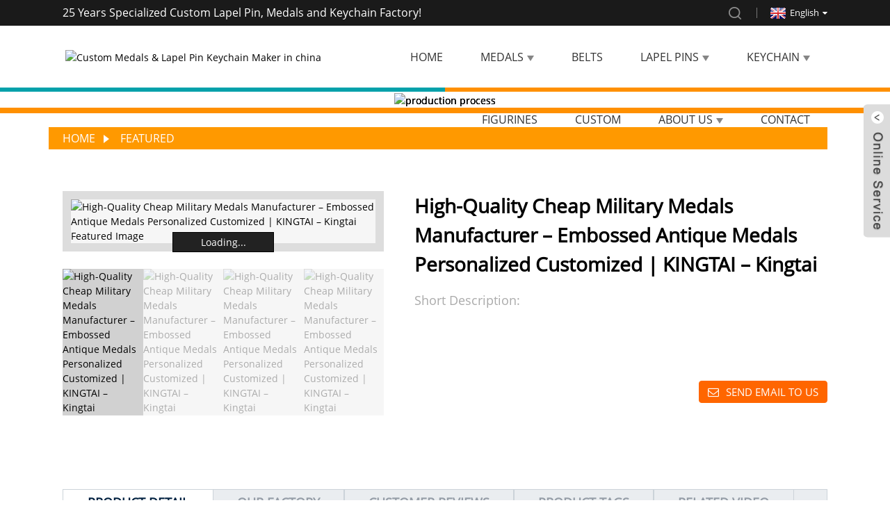

--- FILE ---
content_type: text/html; charset=UTF-8
request_url: https://www.kingtaicrafts.com/high-quality-cheap-military-medals-manufacturer-embossed-antique-medals-personalized-customized-kingtai-kingtai-product/
body_size: 8713
content:
<!DOCTYPE html>
<html dir="ltr" lang="en">
<head>
<meta http-equiv="Content-Type" content="text/html; charset=UTF-8" />
<!-- Global site tag (gtag.js) - Google Analytics -->
<script async src="https://www.googletagmanager.com/gtag/js?id=UA-222592586-56"></script>
<script>
  window.dataLayer = window.dataLayer || [];
  function gtag(){dataLayer.push(arguments);}
  gtag('js', new Date());

  gtag('config', 'UA-222592586-56');
</script>
<title>Wholesale High-Quality Cheap Military Medals Manufacturer &#8211;  Embossed Antique Medals Personalized Customized | KINGTAI  &#8211; Kingtai Manufacturer and Supplier | Kingtai</title>
<meta name="viewport" content="width=device-width,initial-scale=1,minimum-scale=1,maximum-scale=1,user-scalable=no">
<link rel="apple-touch-icon-precomposed" href="">
<meta name="format-detection" content="telephone=no">
<meta name="apple-mobile-web-app-capable" content="yes">
<meta name="apple-mobile-web-app-status-bar-style" content="black">
<meta property="og:url" content="https://kingtaicrafts.com:443/high-quality-cheap-military-medals-manufacturer-embossed-antique-medals-personalized-customized-kingtai-kingtai-product/"/>
<meta property="og:title" content="High-Quality Cheap Military Medals Manufacturer &#8211;  Embossed Antique Medals Personalized Customized | KINGTAI  &#8211; Kingtai"/>
<meta property="og:description" content="
		Medals can be embossed – a combination of premium quality and budget-conscious prices
	
The picture of a beloved person as photography or relief, the logo of the sports club or a badge for special achievements of your company – there are many reasons to emboss medals.
We gladly carry out the p..."/>
<meta property="og:type" content="product"/>
<meta property="og:image" content="//cdnus.globalso.com/kingtaicrafts/Medal-Engraved.jpg"/>
<meta property="og:site_name" content="https://www.kingtaicrafts.com/"/>
<link href="https://www.kingtaicrafts.com/style/global/style.css" rel="stylesheet">
<link href="https://www.kingtaicrafts.com/style/public/public.css" rel="stylesheet">
<link href="https://cdncn.goodao.net/lite-yt-embed.css" rel="stylesheet">

<link rel="shortcut icon" href="//cdnus.globalso.com/kingtaicrafts/lapel-pin-maker.png" />
<meta name="author" content=""/>
<meta name="description" itemprop="description" content="Medals can be embossed – a combination of premium quality and budget-conscious prices The picture of a beloved person as photography or relief, the logo" />

<meta name="keywords" itemprop="keywords" content="antique religious medals for sale,blank medals,custom diecast medals,custom medals and ribbons,custom ribbons and medals,medals for sports awards,military ribbons medals,sport award medals,sport medals,wholesale blank insert medals,featured" />

</head>
<body>
<div class="container">
  <!-- web_head start -->
   <header class=" web_head">
      <section class="head_top">
        <div class="layout">
          <div class="top_Left">25 Years Specialized Custom Lapel Pin, Medals and Keychain Factory!</div>
          <div class="top_right">
            <b id="btn-search" class="btn--search"></b>
            <div class="change-language ensemble">
  <div class="change-language-info">
    <div class="change-language-title medium-title">
       <div class="language-flag language-flag-en"><a href="https://www.kingtaicrafts.com/"><b class="country-flag"></b><span>English</span> </a></div>
       <b class="language-icon"></b> 
    </div>
	<div class="change-language-cont sub-content">
        <div class="empty"></div>
    </div>
  </div>
</div>
<!--theme283--> 
          </div>
        </div>
      </section>
      <section class="head_layer">
        <div class="layout">
          <figure class="logo"><a href="">        <img src="//cdnus.globalso.com/kingtaicrafts/lapel-pin-maker.png" alt="Custom Medals & Lapel Pin Keychain Maker in china ">
        </a></figure>
          <nav class="nav_wrap">
            <ul class="head_nav">
               <li><a href="https://www.kingtaicrafts.com/">Home</a></li>
<li><a href="https://www.kingtaicrafts.com/custom-medals/">Medals</a>
<ul class="sub-menu">
	<li><a href="#">Appliance</a>
	<ul class="sub-menu">
		<li><a href="https://www.kingtaicrafts.com/custom-printed-medals/">Custom Printed Medals</a></li>
		<li><a href="https://www.kingtaicrafts.com/pickleball-medals-custom/">Custom Pickleball Medals</a></li>
		<li><a href="https://www.kingtaicrafts.com/custom-running-medals-factory/">Custom Running Medals</a></li>
		<li><a href="https://www.kingtaicrafts.com/custom-logo-medals/">Custom Logo Medals</a></li>
		<li><a href="https://www.kingtaicrafts.com/custom-marathon-medals-factory/">Custom Marathon Medals</a></li>
		<li><a href="https://www.kingtaicrafts.com/custom-hockey-medals/">Custom Hockey Medals</a></li>
		<li><a href="https://www.kingtaicrafts.com/china-custom-military-medals/">Custom Military Medals</a></li>
		<li><a href="https://www.kingtaicrafts.com/custom-graduation-medals/">Custom Graduation Medals</a></li>
		<li><a href="https://www.kingtaicrafts.com/custom-gymnastics-medals/">Custom Gymnastics Medals</a></li>
		<li><a href="https://www.kingtaicrafts.com/custom-wrestling-medals/">Custom Wrestling Medals</a></li>
		<li><a href="https://www.kingtaicrafts.com/custom-triathlon-medals/">Custom Triathlon Medals</a></li>
		<li><a href="https://www.kingtaicrafts.com/custom-football-medals/">Custom Football Medals</a></li>
		<li><a href="https://www.kingtaicrafts.com/custom-baseball-medals/">Custom Baseball Medals</a></li>
		<li><a href="https://www.kingtaicrafts.com/custom-basketball-medals/">Custom Basketball Medals</a></li>
		<li><a href="https://www.kingtaicrafts.com/custom-cycling-medals/">Custom Cycling Medals</a></li>
		<li><a href="https://www.kingtaicrafts.com/custom-racing-medals/">Custom Racing Medals</a></li>
		<li><a href="https://www.kingtaicrafts.com/customization-of-dance-medals/">Customization of Dance Medals</a></li>
		<li><a href="https://www.kingtaicrafts.com/custom-sports-medals-no-min/">Custom Sports Medals</a></li>
		<li><a href="https://www.kingtaicrafts.com/5k-medals-custom/">Custom 5K Medals</a></li>
	</ul>
</li>
	<li><a href="#">Crafts</a>
	<ul class="sub-menu">
		<li><a href="https://www.kingtaicrafts.com/custom-event-medals/">Custom Event Medals</a></li>
		<li><a href="https://www.kingtaicrafts.com/diecast-medals-custom/">Custom Diecast Medals</a></li>
		<li><a href="https://www.kingtaicrafts.com/custom-brass-medals/">Custom Brass Medals</a></li>
		<li><a href="https://www.kingtaicrafts.com/3d-custom-medals/">3D Custom Medals</a></li>
		<li><a href="https://www.kingtaicrafts.com/custom-engraved-medals-manufacturer/">Custom Engraved Medals</a></li>
		<li><a href="https://www.kingtaicrafts.com/custom-enamel-medals-china/">Custom Enamel Medals</a></li>
		<li><a href="https://www.kingtaicrafts.com/customs-insert-medals/">Custom Insert Medals</a></li>
	</ul>
</li>
</ul>
</li>
<li><a href="https://www.kingtaicrafts.com/custom-boxing-belts/">Belts</a></li>
<li><a href="https://www.kingtaicrafts.com/custom-lapel-pin/">Lapel Pins</a>
<ul class="sub-menu">
	<li><a href="#">Appliance</a>
	<ul class="sub-menu">
		<li><a href="https://www.kingtaicrafts.com/custom-military-pins/">Custom Military Pins</a></li>
		<li><a href="https://www.kingtaicrafts.com/antique-pins-custom/">Antique Pins Custom</a></li>
		<li><a href="https://www.kingtaicrafts.com/corporate-lapel-pin-custom/">Corporate Lapel Pin Custom</a></li>
		<li><a href="https://www.kingtaicrafts.com/custom-suit-pins/">Custom Suit Pins</a></li>
		<li><a href="https://www.kingtaicrafts.com/custom-police-lapel-pins/">Custom Police Lapel Pins</a></li>
		<li><a href="https://www.kingtaicrafts.com/custom-logo-pin/">Custom Logo Pin</a></li>
	</ul>
</li>
	<li><a href="#">Crafts</a>
	<ul class="sub-menu">
		<li><a href="https://www.kingtaicrafts.com/sandblast-pins-custom/">Sandblast Pins Custom</a></li>
		<li><a href="https://www.kingtaicrafts.com/custom-soft-enamel-pins-kingtai/">Custom Soft Enamel Pins</a></li>
		<li><a href="https://www.kingtaicrafts.com/custom-hard-enamel-pins-kingtai/">Custom Hard Enamel Pins</a></li>
		<li><a href="https://www.kingtaicrafts.com/custom-3d-or-cutout-pins/">Custom 3D or Cutout Pins</a></li>
		<li><a href="https://www.kingtaicrafts.com/custom-printed-pins/">Custom Printed Pins</a></li>
		<li><a href="https://www.kingtaicrafts.com/custom-epoxy-pins/">Custom Epoxy Pins</a></li>
		<li><a href="https://www.kingtaicrafts.com/magnetic-lapel-pins-custom/">Custom Magnetic Pins</a></li>
		<li><a href="https://www.kingtaicrafts.com/custom-crystal-stone-lapel-pin/">Custom Crystal Stone Lapel Pin</a></li>
		<li><a href="https://www.kingtaicrafts.com/luxury-custom-lapel-pins/">Luxury Custom Lapel Pins</a></li>
	</ul>
</li>
</ul>
</li>
<li><a href="https://www.kingtaicrafts.com/custom-keychain/">Keychain</a>
<ul class="sub-menu">
	<li><a href="https://www.kingtaicrafts.com/custom-plastic-keychains/">Custom Plastic Keychains</a></li>
	<li><a href="https://www.kingtaicrafts.com/custom-silicone-keychains/">Custom Silicone Keychains</a></li>
	<li><a href="https://www.kingtaicrafts.com/custom-wood-keychains/">Custom Wood Keychains</a></li>
	<li><a href="https://www.kingtaicrafts.com/custom-metal-keychains-bulk/">Custom Metal Keychains</a></li>
	<li><a href="https://www.kingtaicrafts.com/leather-keychain/">Custom Leather keychain</a></li>
</ul>
</li>
<li><a href="https://www.kingtaicrafts.com/custom-figurines/">Figurines</a></li>
<li><a href="https://www.kingtaicrafts.com/custom-services/">Custom</a></li>
<li><a href="https://www.kingtaicrafts.com/about-us/">About Us</a>
<ul class="sub-menu">
	<li><a href="https://www.kingtaicrafts.com/product-capacity/">Product Capacity</a></li>
	<li><a href="https://www.kingtaicrafts.com/certificate/">Certificate</a></li>
	<li><a href="https://www.kingtaicrafts.com/exhibitions/">Exhibitions</a></li>
	<li><a href="https://www.kingtaicrafts.com/faqs/">FAQs</a></li>
	<li><a href="https://www.kingtaicrafts.com/news/">News</a>
	<ul class="sub-menu">
		<li><a href="https://www.kingtaicrafts.com/news_catalog/knowledge/">Knowledge</a></li>
		<li><a href="https://www.kingtaicrafts.com/news_catalog/company-news/">Company News</a></li>
	</ul>
</li>
</ul>
</li>
<li><a href="https://www.kingtaicrafts.com/contact-us/">Contact</a></li>
            </ul>
          </nav>
        </div>
      </section>
    </header><!-- path -->
    <!-- sys_sub_head -->
    <section class="sys_sub_head">
      <!-- swiper -->
      <div class="head_bn_slider">
        <ul class="head_bn_items swiper-wrapper">
          		
          <li class="head_bn_item swiper-slide"><img src="//cdnus.globalso.com/kingtaicrafts/production-process.jpg" alt="production process"/> </li>
                  </ul>
      </div>
      <div class="swiper-control">
          <div class="swiper-pagination"></div>
      </div>
    </section>
    
        <div class="path_bar">
    <div class="layout">
      <ul>
       <li> <a itemprop="breadcrumb" href="https://www.kingtaicrafts.com/">Home</a></li><li> <a itemprop="breadcrumb" href="https://www.kingtaicrafts.com/featured/" title="Featured">Featured</a> </li></li>
      </ul>
    </div>
  </div>
   <!-- page-layout start -->
 <section class="web_main page_main">
  <div class="layout"> 
 
       <!-- product info -->
      <section class="product-intro">
        <div class="product-view" > 
          <!-- Piliang S-->
                    <!-- Piliang E-->
                    <div class="product-image"> <a class="cloud-zoom" id="zoom1" data-zoom="adjustX:0, adjustY:0" href="//cdnus.globalso.com/kingtaicrafts/Medal-Engraved.jpg"> <img src="//cdnus.globalso.com/kingtaicrafts/Medal-Engraved.jpg" itemprop="image" title="" alt="High-Quality Cheap Military Medals Manufacturer &#8211;  Embossed Antique Medals Personalized Customized | KINGTAI  &#8211; Kingtai Featured Image" style="width:100%" /></a> </div>
                    <div  style="position:relative; width:100%;">
            <div class="image-additional">
              <ul class="swiper-wrapper">
                                <li class="swiper-slide image-item current"> <a class="cloud-zoom-gallery item"  href="//cdnus.globalso.com/kingtaicrafts/Medal-Engraved.jpg" data-zoom="useZoom:zoom1, smallImage://cdnus.globalso.com/kingtaicrafts/Medal-Engraved.jpg" title=""><img src="//cdnus.globalso.com/kingtaicrafts/Medal-Engraved.jpg" alt="High-Quality Cheap Military Medals Manufacturer &#8211;  Embossed Antique Medals Personalized Customized | KINGTAI  &#8211; Kingtai" /></a> </li>
                                <li class="swiper-slide image-item "> <a class="cloud-zoom-gallery item"  href="//cdnus.globalso.com/kingtaicrafts/embossed-medal.jpg" data-zoom="useZoom:zoom1, smallImage://cdnus.globalso.com/kingtaicrafts/embossed-medal.jpg" title=""><img src="//cdnus.globalso.com/kingtaicrafts/embossed-medal.jpg" alt="High-Quality Cheap Military Medals Manufacturer &#8211;  Embossed Antique Medals Personalized Customized | KINGTAI  &#8211; Kingtai" /></a> </li>
                                <li class="swiper-slide image-item "> <a class="cloud-zoom-gallery item"  href="//cdnus.globalso.com/kingtaicrafts/Medal-embossing.jpg" data-zoom="useZoom:zoom1, smallImage://cdnus.globalso.com/kingtaicrafts/Medal-embossing.jpg" title=""><img src="//cdnus.globalso.com/kingtaicrafts/Medal-embossing.jpg" alt="High-Quality Cheap Military Medals Manufacturer &#8211;  Embossed Antique Medals Personalized Customized | KINGTAI  &#8211; Kingtai" /></a> </li>
                                <li class="swiper-slide image-item "> <a class="cloud-zoom-gallery item"  href="//cdnus.globalso.com/kingtaicrafts/Embossing-Medal-Manufacturer.jpg" data-zoom="useZoom:zoom1, smallImage://cdnus.globalso.com/kingtaicrafts/Embossing-Medal-Manufacturer.jpg" title=""><img src="//cdnus.globalso.com/kingtaicrafts/Embossing-Medal-Manufacturer.jpg" alt="High-Quality Cheap Military Medals Manufacturer &#8211;  Embossed Antique Medals Personalized Customized | KINGTAI  &#8211; Kingtai" /></a> </li>
                                <li class="swiper-slide image-item "> <a class="cloud-zoom-gallery item"  href="//cdnus.globalso.com/kingtaicrafts/custom-metal-medals.jpg" data-zoom="useZoom:zoom1, smallImage://cdnus.globalso.com/kingtaicrafts/custom-metal-medals.jpg" title=""><img src="//cdnus.globalso.com/kingtaicrafts/custom-metal-medals.jpg" alt="High-Quality Cheap Military Medals Manufacturer &#8211;  Embossed Antique Medals Personalized Customized | KINGTAI  &#8211; Kingtai" /></a> </li>
                              </ul>
              <div class="swiper-pagination swiper-pagination-white"></div>
            </div>
            <div class="swiper-button-next swiper-button-white"></div>
            <div class="swiper-button-prev swiper-button-white"></div>
          </div>
        </div>
        <section class="product-summary">
				<h1 class="page_title">   High-Quality Cheap Military Medals Manufacturer &#8211;  Embossed Antique Medals Personalized Customized | KINGTAI  &#8211; Kingtai  </h1>		
          <div class="product-meta">
            <h3>Short Description:</h3>
            <div></div>
            <br />
                                  </div>
          <div class="product-btn-wrap"> <a href="javascript:" onclick="showMsgPop();" class="email">Send email to us</a>
          <!--<a href="/downloadpdf.php?id=7943" target="_blank" rel="external nofollow"   class="pdf">Download as PDF</a>-->
          </div>
          <div class="share-this">
               <div class="addthis_sharing_toolbox"></div>
               
			</div>
        </section>
      </section>
      <section class="tab-content-wrap product-detail">
        <div class="tab-title-bar detail-tabs">
          <h2 class="tab-title title current"><span>Product Detail</span></h2>

                                        <h2 class="tab-title title"><span>Our Factory</span></h2>
                    <h2 class="tab-title title"><span>Customer Reviews</span></h2>
                                                  <h2 class="tab-title title"><span>Product Tags</span></h2>
                    <h2 class="tab-title title"><span>Related Video</span></h2>
          <h2 class="tab-title title"><span>Feedback (2)</span></h2>
                  </div>
        <section class="tab-panel-wrap">
          <section class="tab-panel disabled entry">
            <section class="tab-panel-content">
                            The very rich projects management experiences and one to one service model make the high importance of business communication and our easy understanding of your expectations for <a href="https://www.kingtaicrafts.com/lapel-pin-makers/" title="Lapel Pin Makers">Lapel Pin Makers</a> , <a href="https://www.kingtaicrafts.com/steel-key-chains/" title="Steel Key Chains">Steel Key Chains</a> , <a href="https://www.kingtaicrafts.com/customized-blank-insert-medals/" title="Customized Blank Insert Medals">Customized Blank Insert Medals</a> , We welcome new and old customers to contact us by phone or send us inquiries by mail for future business relationships and achieving mutual success.              <hr>
              High-Quality Cheap Military Medals Manufacturer &#8211;  Embossed Antique Medals Personalized Customized | KINGTAI  &#8211; Kingtai              Detail: <br/>
              <br/>
                                          <h2>
		Medals can be embossed – a combination of premium quality and budget-conscious prices<br />
	</h2>
<p>The picture of a beloved person as photography or relief, the logo of the sports club or a badge for special achievements of your company – there are many reasons to emboss medals.</p>
<p>We gladly carry out the production of your individual medals at fair prices and help you, for example, with our configurator as well as personal consultation to achieve the best result.</p>
<p>Offering you a complete choice of products which include Embossing Medal, Silver Wedding Coin, Medal Coin, Silver Coins, Medal and Award Medal.</p>
<p>By keeping track with the industrial developments, we are extremely occupied in offering a broad range of Embossed Medal to our valuable patrons. These offered products are manufactured using avant-garde technology and highly advanced machines. Moreover, our quality checkers check the quality of this product.</p>
<p>We are one of the highly famous companies, actively occupied in providing a broad range of Embossed Medal. Fabricated using best grade stuff, this Embossed Medal assures industry standards. To meet the different requirements of our patrons, we are offering them in diverse models and size as per their demands. Easily obtainable in the market, these products can be modified to cater the particular demands of the patrons.</p>
<p>				<img src="https://www.kingtaicrafts.com/uploads/Medal-Engraved.jpg" alt="https://www.kingtaicrafts.com/embossed-antique-medals-personalized-customized-kingtai-product/" /><br />
			<a href="#"><br />
						Get a Free Sample, Contact Us Now!<br />
					</a></p>
<section id="send-email">Write your message here and send it to us</section>
<h2>
		Why choose KINGTAI custom<br />
	</h2>
<h2>
		Read more news<br />
	</h2>
<p>1. <a href="https://www.kingtaicrafts.com/news/why-olympic-medals-are-important-kingtai/" target="_blank">Why Olympic medals are important</a></p>
<h2>
		Video  <br />
	</h2>
<!--<div id="downaspdf">
                    <a title="Download this Product as PDF" href="/downloadpdf.php?id=7943" rel="external nofollow"><span>Download as PDF</span></a>
                </div>-->                            <div class="clear"></div>
                            <hr>
              Product detail pictures:<br/>
              <br/>
                                          <center>
                <a class="lightbox" href="//cdnus.globalso.com/kingtaicrafts/Medal-Engraved.jpg"><img src="//cdnus.globalso.com/kingtaicrafts/Medal-Engraved.jpg" alt="High-Quality Cheap Military Medals Manufacturer &#8211;  Embossed Antique Medals Personalized Customized | KINGTAI  &#8211; Kingtai detail pictures"></a>
              </center>
              <br />
                            <center>
                <a class="lightbox" href="//cdnus.globalso.com/kingtaicrafts/embossed-medal.jpg"><img src="//cdnus.globalso.com/kingtaicrafts/embossed-medal.jpg" alt="High-Quality Cheap Military Medals Manufacturer &#8211;  Embossed Antique Medals Personalized Customized | KINGTAI  &#8211; Kingtai detail pictures"></a>
              </center>
              <br />
                            <center>
                <a class="lightbox" href="//cdnus.globalso.com/kingtaicrafts/Medal-embossing.jpg"><img src="//cdnus.globalso.com/kingtaicrafts/Medal-embossing.jpg" alt="High-Quality Cheap Military Medals Manufacturer &#8211;  Embossed Antique Medals Personalized Customized | KINGTAI  &#8211; Kingtai detail pictures"></a>
              </center>
              <br />
                            <center>
                <a class="lightbox" href="//cdnus.globalso.com/kingtaicrafts/Embossing-Medal-Manufacturer.jpg"><img src="//cdnus.globalso.com/kingtaicrafts/Embossing-Medal-Manufacturer.jpg" alt="High-Quality Cheap Military Medals Manufacturer &#8211;  Embossed Antique Medals Personalized Customized | KINGTAI  &#8211; Kingtai detail pictures"></a>
              </center>
              <br />
                            <center>
                <a class="lightbox" href="//cdnus.globalso.com/kingtaicrafts/custom-metal-medals.jpg"><img src="//cdnus.globalso.com/kingtaicrafts/custom-metal-medals.jpg" alt="High-Quality Cheap Military Medals Manufacturer &#8211;  Embossed Antique Medals Personalized Customized | KINGTAI  &#8211; Kingtai detail pictures"></a>
              </center>
              <br />
                                          <hr>
              Related Product Guide:<br/>
                            <hr>
              We have state-of-the-art tools. Our products are exported towards the USA, the UK and so on, enjoying a fantastic reputation amongst customers for              High-Quality Cheap Military Medals Manufacturer &#8211;  Embossed Antique Medals Personalized Customized | KINGTAI  &#8211; Kingtai              , The product will supply to all over the world, such as: Las Vegas, Turkey, Benin, For anyone who is keen on any of our goods right after you view our product list, please really feel absolutely free to get in touch with us for inquiries. You are able to send us emails and contact us for consultation and we shall respond to you as soon as we can. If it's easy, you may locate out our address in our web-site and come to our business for far more information of our products by your self. We are always ready to construct extended and steady co-operation relations with any possible customers in the related fields.                                                                     </section>
          </section>

                                        <section class="tab-panel disabled entry">
            <section class="tab-panel-content"> <p style="text-align: center;"><a href="https://www.kingtaicrafts.com/uploads/KINGTAI-factory.jpg"><img class="alignnone size-full wp-image-1255" alt="KINGTAI factory" src="https://www.kingtaicrafts.com/uploads/KINGTAI-factory.jpg" /></a></p>
<p style="text-align: center;"><a href="https://www.kingtaicrafts.com/uploads/KINGTAI-factory2.jpg"><img class="alignnone size-full wp-image-1256" alt="KINGTAI factory2" src="https://www.kingtaicrafts.com/uploads/KINGTAI-factory2.jpg" /></a></p>
<p style="text-align: center;"><a href="https://www.kingtaicrafts.com/uploads/our-certificates.jpg"><img class="alignnone size-full wp-image-1593" alt="our certificates" src="https://www.kingtaicrafts.com/uploads/our-certificates.jpg" /></a></p>
<p style="text-align: center;"><a href="https://www.kingtaicrafts.com/uploads/KINGTAI-shippment.jpg"><img class="alignnone size-full wp-image-1257" alt="KINGTAI shippment" src="https://www.kingtaicrafts.com/uploads/KINGTAI-shippment.jpg" /></a></p>
 </section>
          </section>
                    <section class="tab-panel disabled entry">
            <section class="tab-panel-content"> <p style="text-align: center;"><a href="https://www.kingtaicrafts.com/uploads/CUSTOMER-REVIEWS2.jpg"><img class="alignnone size-full wp-image-1262" alt="CUSTOMER REVIEWS" src="https://www.kingtaicrafts.com/uploads/CUSTOMER-REVIEWS2.jpg" /></a></p>
 </section>
          </section>
                                                  <section class="tab-panel disabled entry">
            <section class="tab-panel-content">
              <li><a href="https://www.kingtaicrafts.com/antique-religious-medals-for-sale/" rel="tag">Antique Religious Medals For Sale</a></li><li><a href="https://www.kingtaicrafts.com/blank-medals/" rel="tag">Blank Medals</a></li><li><a href="https://www.kingtaicrafts.com/custom-diecast-medals/" rel="tag">Custom Diecast Medals</a></li><li><a href="https://www.kingtaicrafts.com/custom-medals-and-ribbons/" rel="tag">Custom Medals And Ribbons</a></li><li><a href="https://www.kingtaicrafts.com/custom-ribbons-and-medals/" rel="tag">Custom Ribbons And Medals</a></li><li><a href="https://www.kingtaicrafts.com/medals-for-sports-awards/" rel="tag">Medals For Sports Awards</a></li><li><a href="https://www.kingtaicrafts.com/military-ribbons-medals/" rel="tag">Military Ribbons Medals</a></li><li><a href="https://www.kingtaicrafts.com/sport-award-medals/" rel="tag">Sport Award Medals</a></li><li><a href="https://www.kingtaicrafts.com/sport-medals/" rel="tag">Sport Medals</a></li><li><a href="https://www.kingtaicrafts.com/wholesale-blank-insert-medals/" rel="tag">Wholesale Blank Insert Medals</a></li>            </section>
          </section>
                    <section class="tab-panel disabled entry">
            <section class="tab-panel-content">
                          </section>
          </section>
          <section class="tab-panel disabled entry">
            <section class="tab-panel-content"> The customer service staff's attitude is very sincere and the reply is timely and very detailed, this is very helpful for our deal,thank you. <br />
              <img src="https://www.kingtaicrafts.com/admin/img/star-icon.png" alt="5 Stars"> <span style="color:#cccccc">By Freda from Karachi - 2018.06.26 19:27</span>
              <hr>
              This is the first business after our company establish, products and services are very satisfying, we have a good start, we hope to cooperate continuous in the future! <br />
              <img src="https://www.kingtaicrafts.com/admin/img/star-icon.png" alt="5 Stars"> <span style="color:#cccccc">By Jenny from Monaco - 2017.09.26 12:12</span>
              <hr>
            </section>
          </section>
                  </section>
      </section>
      <section id="send-email" class="inquiry-form-wrap ct-inquiry-form"><script type="text/javascript" src="//www.globalso.site/form.js"></script><div class="ad_prompt">Write your message here and send it to us</div></section>
     
 
	 <div class="goods-may-like">
        <h2 class="title">Products categories</h2>
        <div class="layer-bd">
            <div class="swiper-slider">
        <ul class="swiper-wrapper">
                              <li class="swiper-slide product_item">
            <figure> <span class="item_img"> <img src="//cdnus.globalso.com/kingtaicrafts/personalized-badges-ribbons-and-medals.jpg" alt="China Custom Awards Medals &#8211;  Personalised Medals Free Custom Logo and Ribbons| KINGTAI  &#8211; Kingtai"><a href="https://www.kingtaicrafts.com/china-custom-awards-medals-personalised-medals-free-custom-logo-and-ribbons-kingtai-kingtai-product/" title="China Custom Awards Medals &#8211;  Personalised Medals Free Custom Logo and Ribbons| KINGTAI  &#8211; Kingtai"></a> </span>
              <figcaption>
                <h3 class="item_title"><a href="https://www.kingtaicrafts.com/china-custom-awards-medals-personalised-medals-free-custom-logo-and-ribbons-kingtai-kingtai-product/" title="China Custom Awards Medals &#8211;  Personalised Medals Free Custom Logo and Ribbons| KINGTAI  &#8211; Kingtai">China Custom Awards Medals &#8211;  Personalis...</a></h3>
              </figcaption>
            </figure>
          </li>
                    <li class="swiper-slide product_item">
            <figure> <span class="item_img"> <img src="//cdnus.globalso.com/kingtaicrafts/Grit-OCR-Contest-Medal-size.jpg" alt="Export Medals Custom Factory &#8211;  Grit OCR Contest Medal | KINGTAI  &#8211; Kingtai"><a href="https://www.kingtaicrafts.com/export-medals-custom-factory-grit-ocr-contest-medal-kingtai-kingtai-product/" title="Export Medals Custom Factory &#8211;  Grit OCR Contest Medal | KINGTAI  &#8211; Kingtai"></a> </span>
              <figcaption>
                <h3 class="item_title"><a href="https://www.kingtaicrafts.com/export-medals-custom-factory-grit-ocr-contest-medal-kingtai-kingtai-product/" title="Export Medals Custom Factory &#8211;  Grit OCR Contest Medal | KINGTAI  &#8211; Kingtai">Export Medals Custom Factory &#8211;  Grit OCR...</a></h3>
              </figcaption>
            </figure>
          </li>
                    <li class="swiper-slide product_item">
            <figure> <span class="item_img"> <img src="//cdnus.globalso.com/kingtaicrafts/Grit-OCR-Contest-Medal-size.jpg" alt="Custom Running Race Medals Manufacturers &#8211;  Grit OCR Contest Medal | KINGTAI  &#8211; Kingtai"><a href="https://www.kingtaicrafts.com/custom-running-race-medals-manufacturers-grit-ocr-contest-medal-kingtai-kingtai-product/" title="Custom Running Race Medals Manufacturers &#8211;  Grit OCR Contest Medal | KINGTAI  &#8211; Kingtai"></a> </span>
              <figcaption>
                <h3 class="item_title"><a href="https://www.kingtaicrafts.com/custom-running-race-medals-manufacturers-grit-ocr-contest-medal-kingtai-kingtai-product/" title="Custom Running Race Medals Manufacturers &#8211;  Grit OCR Contest Medal | KINGTAI  &#8211; Kingtai">Custom Running Race Medals Manufacturers &#8211...</a></h3>
              </figcaption>
            </figure>
          </li>
                    <li class="swiper-slide product_item">
            <figure> <span class="item_img"> <img src="//cdnus.globalso.com/kingtaicrafts/custom-race-medals1.jpg" alt="High-Quality Custom Running Medals Suppliers &#8211;  Custom Sports Medal  Personalized Manufacturer | KINGTAI  &#8211; Kingtai"><a href="https://www.kingtaicrafts.com/high-quality-custom-running-medals-suppliers-custom-sports-medal-personalized-manufacturer-kingtai-kingtai-product/" title="High-Quality Custom Running Medals Suppliers &#8211;  Custom Sports Medal  Personalized Manufacturer | KINGTAI  &#8211; Kingtai"></a> </span>
              <figcaption>
                <h3 class="item_title"><a href="https://www.kingtaicrafts.com/high-quality-custom-running-medals-suppliers-custom-sports-medal-personalized-manufacturer-kingtai-kingtai-product/" title="High-Quality Custom Running Medals Suppliers &#8211;  Custom Sports Medal  Personalized Manufacturer | KINGTAI  &#8211; Kingtai">High-Quality Custom Running Medals Suppliers &#...</a></h3>
              </figcaption>
            </figure>
          </li>
                    <li class="swiper-slide product_item">
            <figure> <span class="item_img"> <img src="//cdnus.globalso.com/kingtaicrafts/Medal-Engraved.jpg" alt="Export Custom Military Medals Supplier &#8211;  Embossed Antique Medals Personalized Customized | KINGTAI  &#8211; Kingtai"><a href="https://www.kingtaicrafts.com/export-custom-military-medals-supplier-embossed-antique-medals-personalized-customized-kingtai-kingtai-product/" title="Export Custom Military Medals Supplier &#8211;  Embossed Antique Medals Personalized Customized | KINGTAI  &#8211; Kingtai"></a> </span>
              <figcaption>
                <h3 class="item_title"><a href="https://www.kingtaicrafts.com/export-custom-military-medals-supplier-embossed-antique-medals-personalized-customized-kingtai-kingtai-product/" title="Export Custom Military Medals Supplier &#8211;  Embossed Antique Medals Personalized Customized | KINGTAI  &#8211; Kingtai">Export Custom Military Medals Supplier &#8211; ...</a></h3>
              </figcaption>
            </figure>
          </li>
                    <li class="swiper-slide product_item">
            <figure> <span class="item_img"> <img src="//cdnus.globalso.com/kingtaicrafts/soft-enamel-pins-custom-kingtai.jpg" alt="Cheapest Custom Die Struck Silver Lapel Pins &#8211;  Soft Enamel Lapel Pins | KINGTAI  &#8211; Kingtai"><a href="https://www.kingtaicrafts.com/cheapest-custom-die-struck-silver-lapel-pins-soft-enamel-lapel-pins-kingtai-kingtai-product/" title="Cheapest Custom Die Struck Silver Lapel Pins &#8211;  Soft Enamel Lapel Pins | KINGTAI  &#8211; Kingtai"></a> </span>
              <figcaption>
                <h3 class="item_title"><a href="https://www.kingtaicrafts.com/cheapest-custom-die-struck-silver-lapel-pins-soft-enamel-lapel-pins-kingtai-kingtai-product/" title="Cheapest Custom Die Struck Silver Lapel Pins &#8211;  Soft Enamel Lapel Pins | KINGTAI  &#8211; Kingtai">Cheapest Custom Die Struck Silver Lapel Pins &#...</a></h3>
              </figcaption>
            </figure>
          </li>
                            </ul>
        </div>
        <div class="swiper-control">
              <span class="swiper-button-prev"></span>
              <span class="swiper-button-next"></span>
            </div>
            </div>
      </div>
  
  </div>
</section>
<div class="clear"></div>
  <!-- web_footer start -->
  <footer class="web_footer">
      <section class="foot_service">
        <div class="layout">
          <address class="foot_contact_list">
            <!--
            icons:
             ============================
             contact_ico_local
             contact_ico_phone
             contact_ico_email
             contact_ico_fax
             contact_ico_skype
             contact_ico_time  -->
            <ul class="flex_row">
			              <li class="contact_item">
                <i class="contact_ico contact_ico_local"></i>
                <div class="contact_txt">
                  <span class="item_label">Address: </span><span class="item_val">22 Xinle Third Road, Huizhou, 516001, Guangdong, China</span>
                </div>
              </li>
			  			                <li class="contact_item">
                <i class="contact_ico contact_ico_phone"></i>
                <div class="contact_txt">
                  <a class="tel_link" href="tel:86-752-5706551"><span class="item_label">Phone: </span><span class="item_val">86-752-5706551</span></a>
                </div>
              </li>
			  			                <li class="contact_item">
                <i class="contact_ico contact_ico_email"></i>
                <div class="contact_txt">
                  <a href="mailto:info@kingtaicrafts.com"><span class="item_label">E-MAIL: </span><span class="item_val">info@kingtaicrafts.com</span></a>
                </div>
              </li>
			              </ul>
          </address>
        </div>
      </section>
      <section class="foot_bar">
        <div class="layout">
         <div class="copyright">                        © Copyright - 2010-2026 : All Rights Reserved.                 <script type="text/javascript" src="//www.globalso.site/livechat.js"></script></div>
        <a href="/featured/">Hot Products</a> - <a href="/sitemap.xml">Sitemap</a><br><a href='https://www.kingtaicrafts.com/sport-medals/' title='Sport Medals'>Sport Medals</a>, 
<a href='https://www.kingtaicrafts.com/screen-printed-lapel-pins/' title='Screen Printed Lapel Pins'>Screen Printed Lapel Pins</a>, 
<a href='https://www.kingtaicrafts.com/religious-medals-antique/' title='Religious Medals Antique'>Religious Medals Antique</a>, 
<a href='https://www.kingtaicrafts.com/custom-cast-medals/' title='Custom Cast Medals'>Custom Cast Medals</a>, 
<a href='https://www.kingtaicrafts.com/3d-lapel-pins/' title='3d Lapel Pins'>3d Lapel Pins</a>, 
<a href='https://www.kingtaicrafts.com/sport-medals-for-kids/' title='Sport Medals For Kids'>Sport Medals For Kids</a>,           <ul class="foot_sns">
                        <li><a target="_blank" href="https://www.facebook.com/kingtaiCraft"><img src="//cdnus.globalso.com/kingtaicrafts/facebook.png" alt="facebook"></a></li>
                        <li><a target="_blank" href="https://www.linkedin.com/company/kingtai-craft-products-co.-limited"><img src="//cdnus.globalso.com/kingtaicrafts/linkedin.png" alt="linkedin"></a></li>
                        <li><a target="_blank" href="https://twitter.com/kingtaicraft"><img src="//cdnus.globalso.com/kingtaicrafts/twitter.png" alt="twitter"></a></li>
                        <li><a target="_blank" href="https://www.youtube.com/channel/UC54xuxDFFikrHxPnrD8QsPg"><img src="//cdnus.globalso.com/kingtaicrafts/youtube.png" alt="youtube"></a></li>
                      </ul>
        </div>
      </section>
    </footer>
		 
<aside class="scrollsidebar" id="scrollsidebar">
  <div class="side_content">
    <div class="side_list">
      <header class="hd"><img src="//cdn.goodao.net/title_pic.png" alt="Online Inuiry"/></header>
      <div class="cont">
        <li><a class="email" href="javascript:" onclick="showMsgPop();">Send Email</a></li>
                                        <li><a target="_blank" class="whatsapp" href="https://api.whatsapp.com/send?phone=+8615089344221">+8615089344221</a></li>
      </div>
                  <div class="side_title"><a  class="close_btn"><span>x</span></a></div>
    </div>
  </div>
  <div class="show_btn"></div>
</aside>
<div class="inquiry-pop-bd">
  <div class="inquiry-pop"> <i class="ico-close-pop" onClick="hideMsgPop();"></i> 
    <script type="text/javascript" src="//www.globalso.site/form.js"></script> 
  </div>
</div>
</div>
  <div class="web-search"> <b id="btn-search-close" class="btn--search-close"></b>
    <div style=" width:100%">
      <div class="head-search">
        <form class="" action="/search.php" method="get" >
          <input class="search-ipt" name="s" placeholder="Start Typing..." />
		  <!--<input type="hidden" name="cat" value="490"/>-->
          <input class="search-btn" type="submit" />
          <span class="search-attr">Hit enter to search or ESC to close</span>
        </form>
      </div>
    </div>
  </div>
<script type="text/javascript" src="https://www.kingtaicrafts.com/style/global/js/jquery.min.js"></script> 
<script type="text/javascript" src="https://www.kingtaicrafts.com/style/global/js/common.js"></script>
<script type="text/javascript" src="https://www.kingtaicrafts.com/style/public/public.js"></script> 
<script src="https://cdncn.goodao.net/lite-yt-embed.js"></script>
<script src="https://cdnus.globalso.com/style/js/stats_init.js"></script>
<!--[if lt IE 9]>
<script src="https://www.kingtaicrafts.com/style/global/js/html5.js"></script>
<![endif]-->
</body>
</html><!-- Globalso Cache file was created in 0.25727891921997 seconds, on 21-01-26 9:27:58 --><!-- need to refresh to see cached version -->